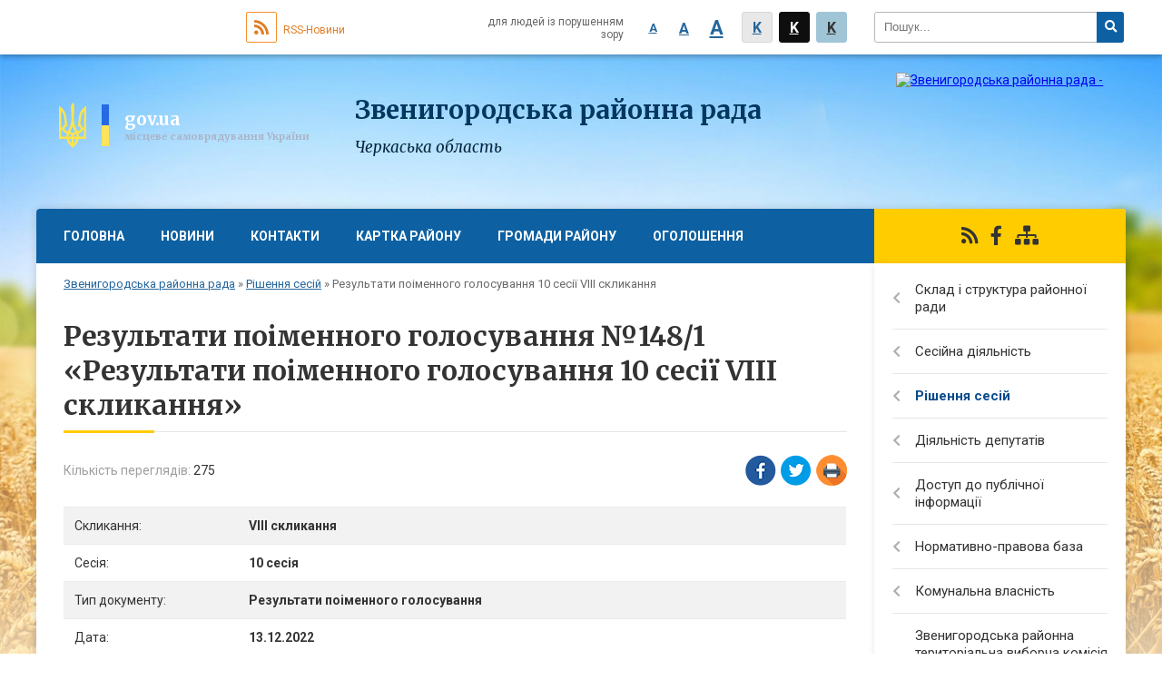

--- FILE ---
content_type: text/html; charset=UTF-8
request_url: https://zvenrada.gov.ua/docs/27183/
body_size: 11302
content:
<!DOCTYPE html>
<html lang="ua">
<head>
	<!--[if IE]><meta http-equiv="X-UA-Compatible" content="IE=edge"><![endif]-->
	<meta charset="utf-8">
	<meta name="viewport" content="width=device-width, initial-scale=1">
	<!--[if IE]><script>
		document.createElement('header');
		document.createElement('nav');
		document.createElement('main');
		document.createElement('section');
		document.createElement('article');
		document.createElement('aside');
		document.createElement('footer');
		document.createElement('figure');
		document.createElement('figcaption');
	</script><![endif]-->
	<title>Результати поіменного голосування №148/1 &laquo;Результати поіменного голосування 10 сесії VІІІ скликання&raquo;</title>
	<meta name="description" content="Результати поіменного голосування №148/1 &amp;laquo;Результати поіменного голосування 10 сесії VІІІ скликання&amp;raquo; - Звенигородська районна рада, 10 сесія VIІI скликання">
	<meta name="keywords" content="Результати, поіменного, голосування, №148/1, &amp;laquo;Результати, поіменного, голосування, 10, сесії, VІІІ, скликання&amp;raquo; Звенигородська, районна, рада, 10, сесія, VIІI, скликання">

	
			<meta property="og:title" content="Результати поіменного голосування 10 сесії VІІІ скликання">
			<meta property="og:description" content="Результати поіменного голосування №148/1 &amp;laquo;Результати поіменного голосування 10 сесії VІІІ скликання&amp;raquo; - Звенигородська районна рада, 10 сесія VIІI скликання">
			<meta property="og:type" content="article">
	<meta property="og:url" content="https://zvenrada.gov.ua/docs/27183/">
	
	<link rel="apple-touch-icon" sizes="57x57" href="https://rayrada.org.ua/apple-icon-57x57.png">
	<link rel="apple-touch-icon" sizes="60x60" href="https://rayrada.org.ua/apple-icon-60x60.png">
	<link rel="apple-touch-icon" sizes="72x72" href="https://rayrada.org.ua/apple-icon-72x72.png">
	<link rel="apple-touch-icon" sizes="76x76" href="https://rayrada.org.ua/apple-icon-76x76.png">
	<link rel="apple-touch-icon" sizes="114x114" href="https://rayrada.org.ua/apple-icon-114x114.png">
	<link rel="apple-touch-icon" sizes="120x120" href="https://rayrada.org.ua/apple-icon-120x120.png">
	<link rel="apple-touch-icon" sizes="144x144" href="https://rayrada.org.ua/apple-icon-144x144.png">
	<link rel="apple-touch-icon" sizes="152x152" href="https://rayrada.org.ua/apple-icon-152x152.png">
	<link rel="apple-touch-icon" sizes="180x180" href="https://rayrada.org.ua/apple-icon-180x180.png">
	<link rel="icon" type="image/png" sizes="192x192"  href="https://rayrada.org.ua/android-icon-192x192.png">
	<link rel="icon" type="image/png" sizes="32x32" href="https://rayrada.org.ua/favicon-32x32.png">
	<link rel="icon" type="image/png" sizes="96x96" href="https://rayrada.org.ua/favicon-96x96.png">
	<link rel="icon" type="image/png" sizes="16x16" href="https://rayrada.org.ua/favicon-16x16.png">
	<link rel="manifest" href="https://rayrada.org.ua/manifest.json">
	<meta name="msapplication-TileColor" content="#ffffff">
	<meta name="msapplication-TileImage" content="https://rayrada.org.ua/ms-icon-144x144.png">
	<meta name="theme-color" content="#ffffff">

	
		<meta name="robots" content="">
	
	<link href="https://fonts.googleapis.com/css?family=Merriweather:400i,700|Roboto:400,400i,700,700i&amp;subset=cyrillic-ext" rel="stylesheet">
	<link rel="stylesheet" href="https://rayrada.org.ua/themes/nature/css/styles_vip.css?ver=2.21">
	<link rel="stylesheet" href="https://rayrada.org.ua/themes/nature/css/859/theme_vip.css?v=1768621793">
	<!--[if lt IE 9]>
	<script src="https://oss.maxcdn.com/html5shiv/3.7.2/html5shiv.min.js"></script>
	<script src="https://oss.maxcdn.com/respond/1.4.2/respond.min.js"></script>
	<![endif]-->
	<!--[if gte IE 9]>
	<style type="text/css">
		.gradient { filter: none; }
	</style>
	<![endif]-->

</head>
<body class=" right">


		<div id="all_screen">

						<section class="search_menu">
				<div class="wrap">
					<div class="row">
						<div class="grid-25 fl">
							<form action="https://zvenrada.gov.ua/search/" class="search">
								<input type="text" name="q" value="" placeholder="Пошук..." required>
								<button type="submit" name="search" value="y"><i class="fa fa-search"></i></button>
							</form>
							<a id="alt_version_eye" href="//alt.zvenrada.gov.ua/"><i class="far fa-eye"></i></a>
						</div>
						<div class="grid-75">
							<div class="row">
								<div class="grid-25" style="padding-top: 13px;">
									<div id="google_translate_element"></div>
								</div>
								<div class="grid-25" style="padding-top: 13px;">
									<a href="https://rayrada.org.ua/rss/859/" class="rss"><span><i class="fa fa-rss"></i></span> RSS-Новини</a>
								</div>
								<div class="grid-50 alt_version_block">

									<div class="alt_version">
										<div class="control_button">
											<a href="//alt.zvenrada.gov.ua/?view=text-small" class="text-small" rel="nofollow">A</a>
											<a href="//alt.zvenrada.gov.ua/?view=text-medium" class="text-medium" rel="nofollow">A</a>
											<a href="//alt.zvenrada.gov.ua/?view=text-large" class="text-large" rel="nofollow">A</a>
											<a href="//alt.zvenrada.gov.ua/?view=text-color-normal" class="text-color-normal" rel="nofollow">K</a>
											<a href="//alt.zvenrada.gov.ua/?view=text-color-inverse" class="text-color-inverse" rel="nofollow">K</a>
											<a href="//alt.zvenrada.gov.ua/?view=text-color-colored" class="text-color-colored" rel="nofollow">K</a>
										</div>
										<div class="for_people">
											для людей із порушенням зору
										</div>
										<div class="clearfix"></div>
									</div>

								</div>
								<div class="clearfix"></div>
							</div>
						</div>
						<div class="clearfix"></div>
					</div>
				</div>
			</section>
			
			<header>
				<div class="wrap">
					<div class="row">

						<div class="grid-75 title fr">
							<div class="gov_logo">
								<img class="svg" src="https://rayrada.org.ua/themes/nature/img/gerb.svg">
								<span class="devider"></span>
								<span class="gov_title">
									<b>gov.ua</b>
									<small>місцеве самоврядування України</small>
								</span>
							</div>
							<div class="slogans">
								<div class="slogan_1">Звенигородська районна рада</div>
								<div class="slogan_2">Черкаська область</div>
							</div>
						</div>
						<div class="grid-25 logo fl">
							<a href="https://zvenrada.gov.ua/" id="logo">
								<img src="https://rada.info/upload/users_files/25583623/gerb/iC_zAACAEaAA_CAzI_222_1.png" alt="Звенигородська районна рада - ">
							</a>
						</div>
						<div class="clearfix"></div>

					</div>
				</div>
			</header>

			<div class="wrap">
				<section class="middle_block">

					<div class="row">
						<div class="grid-75 fr">
							<nav class="main_menu">
								<ul>
																		<li>
										<a href="https://zvenrada.gov.ua/main/">Головна</a>
																			</li>
																		<li>
										<a href="https://zvenrada.gov.ua/news/">Новини</a>
																			</li>
																		<li>
										<a href="https://zvenrada.gov.ua/feedback/">Контакти</a>
																			</li>
																		<li>
										<a href="https://zvenrada.gov.ua/structure/">Картка району</a>
																			</li>
																		<li>
										<a href="https://zvenrada.gov.ua/sklad-raionu-12-13-26-19-04-2021/">Громади району</a>
																				<ul>
																						<li>
												<a href="https://zvenrada.gov.ua/buzhanska-tg-12-30-30-19-04-2021/">Бужанська сільська</a>
																							</li>
																						<li>
												<a href="https://zvenrada.gov.ua/vatutinska-tg-12-40-09-19-04-2021/">Ватутінська міська</a>
																							</li>
																						<li>
												<a href="https://zvenrada.gov.ua/vynogradska-tg-12-52-48-19-04-2021/">Виноградська сільська</a>
																							</li>
																						<li>
												<a href="https://zvenrada.gov.ua/vilshanska-tg-14-10-46-19-04-2021/">Вільшанська селищна</a>
																							</li>
																						<li>
												<a href="https://zvenrada.gov.ua/vodyanycka-tg-14-38-31-19-04-2021/">Водяницька сільська</a>
																							</li>
																						<li>
												<a href="https://zvenrada.gov.ua/yerkivska-tg-14-55-52-19-04-2021/">Єрківська селищна</a>
																							</li>
																						<li>
												<a href="https://zvenrada.gov.ua/zvenygorodska-tg-14-59-08-19-04-2021/">Звенигородська міська</a>
																							</li>
																						<li>
												<a href="https://zvenrada.gov.ua/katerynopilska-selyschna-tg-15-03-29-19-04-2021/">Катеринопільська селищна</a>
																							</li>
																						<li>
												<a href="https://zvenrada.gov.ua/lypyanska-silska-tg-15-04-17-19-04-2021/">Лип'янська сільська</a>
																							</li>
																						<li>
												<a href="https://zvenrada.gov.ua/lysyanska-selyschna-tg-15-04-49-19-04-2021/">Лисянська селищна</a>
																							</li>
																						<li>
												<a href="https://zvenrada.gov.ua/matusivska-silska-tg-15-05-20-19-04-2021/">Матусівська сільська</a>
																							</li>
																						<li>
												<a href="https://zvenrada.gov.ua/mokrokalygirska-silska-tg-15-06-05-19-04-2021/">Мокрокалигірська сільська</a>
																							</li>
																						<li>
												<a href="https://zvenrada.gov.ua/selyschenska-silska-tg-15-06-46-19-04-2021/">Селищенська сільська</a>
																							</li>
																						<li>
												<a href="https://zvenrada.gov.ua/steblivska-selyschna-tg-15-07-16-19-04-2021/">Стеблівська селищна</a>
																							</li>
																						<li>
												<a href="https://zvenrada.gov.ua/talnivska-miska-tg-15-07-45-19-04-2021/">Тальнівська міська</a>
																							</li>
																						<li>
												<a href="https://zvenrada.gov.ua/shevchenkivska-silska-tg-15-08-15-19-04-2021/">Шевченківська сільська</a>
																							</li>
																						<li>
												<a href="https://zvenrada.gov.ua/shpolyanska-miska-tg-15-08-36-19-04-2021/">Шполянська міська</a>
																							</li>
																																</ul>
																			</li>
																		<li>
										<a href="https://zvenrada.gov.ua/more_news/">Оголошення</a>
																			</li>
																										</ul>

								<button class="menu-button" id="open-button"><i class="fas fa-bars"></i> Меню сайту</button>

							</nav>
							<div class="clearfix"></div>

														<section class="bread_crumbs">
								<div xmlns:v="http://rdf.data-vocabulary.org/#"><a href="https://zvenrada.gov.ua/">Звенигородська районна рада</a> &raquo; <a href="https://zvenrada.gov.ua/docs/">Рішення сесій</a>  &raquo; <span>Результати поіменного голосування 10 сесії VІІІ скликання</span></div>
							</section>
							
							<main>

																											<h1>Результати поіменного голосування №148/1 &laquo;Результати поіменного голосування 10 сесії VІІІ скликання&raquo;</h1>



<div class="row">
	<div class="grid-50 one_news_count">
		Кількість переглядів: <span>275</span>
	</div>
		<div class="grid-50 one_news_socials">
		<button class="social_share" data-type="fb"><img src="https://rayrada.org.ua/themes/nature/img/share/fb.png"></button>
		<button class="social_share" data-type="tw"><img src="https://rayrada.org.ua/themes/nature/img/share/tw.png"></button>
		<button class="print_btn" onclick="window.print();"><img src="https://rayrada.org.ua/themes/nature/img/share/print.png"></button>
	</div>
		<div class="clearfix"></div>
</div>


<div class="table_responsive one_doc_table">
	<table class="table table-hover table-striped">
		<tbody>
			<tr>
				<td>Скликання:</td>
				<td><strong>VIІI скликання</strong></td>
			</tr>
			<tr>
				<td>Сесія:</td>
				<td><strong>10 сесія</strong></td>
			</tr>
			<tr>
				<td>Тип документу:</td>
				<td><strong>Результати поіменного голосування</strong></td>
			</tr>
			<tr>
				<td>Дата:</td>
				<td><strong>13.12.2022</strong></td>
			</tr>
						<tr>
				<td>Номер документу:</td>
				<td><strong>148/1</strong></td>
			</tr>
			<tr>
				<td>Назва документу:</td>
				<td><strong>Результати поіменного голосування 10 сесії VІІІ скликання</strong></td>
			</tr>
			<tr>
				<td>Прикріплені файли:</td>
				<td>
					<ol class="file_ol">
												<li>
							<a href="https://rada.info/upload/users_files/25583623/docs/933bdfe750c4f807d3c7d3c7b2b27a4b.7z" target="_blank"><i class="far fa-file-archive"></i> Результати поіменного голосування 10 сесії VІІІ скликання (17.58 МБ)</a>
						</li>
											</ol>
				</td>
			</tr>
					</tbody>
	</table>
</div>



<div class="clearfix"></div>
<hr>
<p><a href="https://zvenrada.gov.ua/docs/" class="btn btn-yellow">&laquo; повернутися до всіх документів</a></p>
																	
							</main>
						</div>
						<div class="grid-25 fl">

							<div class="project_name">
								<a href="https://rayrada.org.ua/rss/859/" rel="nofollow" target="_blank" title="RSS-стрічка новин сайту"><i class="fas fa-rss"></i></a>
																								<a href="https://www.facebook.com/profile.php?id=100015884533649" rel="nofollow" target="_blank" title="Приєднуйтесь до нас у Facebook"><i class="fab fa-facebook-f"></i></a>																<a href="https://zvenrada.gov.ua/sitemap/" title="Мапа сайту"><i class="fas fa-sitemap"></i></a>
							</div>
														<aside class="left_sidebar">

																<nav class="sidebar_menu">
									<ul>
																				<li>
											<a href="https://zvenrada.gov.ua/sklad-i-struktura-rajonnoi-radi-09-52-31-13-05-2016/">Склад і структура районної ради</a>
																						<i class="fa fa-chevron-right"></i>
											<ul>
																								<li>
													<a href="https://zvenrada.gov.ua/golova-rajonnoi-radi-09-52-42-13-05-2016/">Голова районної ради</a>
																									</li>
																								<li>
													<a href="https://zvenrada.gov.ua/zastupnik-golovi-09-52-56-13-05-2016/">Заступник голови</a>
																									</li>
																								<li>
													<a href="https://zvenrada.gov.ua/postijni-komisii-09-53-26-13-05-2016/">Постійні комісії</a>
																									</li>
																																			</ul>
																					</li>
																				<li>
											<a href="https://zvenrada.gov.ua/sesijna-diyalnist-09-53-54-13-05-2016/">Сесійна діяльність</a>
																						<i class="fa fa-chevron-right"></i>
											<ul>
																								<li>
													<a href="https://zvenrada.gov.ua/protokoli-09-54-22-13-05-2016/">Результати голосування на сесії</a>
																										<i class="fa fa-chevron-right"></i>
													<ul>
																												<li><a href="https://zvenrada.gov.ua/poimenne-golosuvannya-19-chergova-sesiya-viii-sklykannya-14-13-42-24-12-2025/">Поіменне голосування 19 чергова сесія VIII скликання</a></li>
																												<li><a href="https://zvenrada.gov.ua/poimenne-golosuvannya-15-chergovoi-sesii-viii-sklykannya-15-23-39-26-06-2024/">Поіменне голосування 15 чергової сесії VIII скликання</a></li>
																																									</ul>
																									</li>
																								<li>
													<a href="https://zvenrada.gov.ua/materiali-do-chergovoi-sesii-rajonnoi-radi-09-54-32-13-05-2016/">Проєкти рішень до сесії районної ради</a>
																										<i class="fa fa-chevron-right"></i>
													<ul>
																												<li><a href="https://zvenrada.gov.ua/proyekty-rishen-do-5-sesii-viii-sklykannya-09-05-11-14-04-2021/">Проєкти рішень до 5 чергової сесії VІІІ скликання</a></li>
																												<li><a href="https://zvenrada.gov.ua/proyekty-rishen-do-12-chergovoi-sesii-viii-sklykannya-13-54-19-16-06-2023/">Проєкти рішень до 12 чергової сесії VІІІ скликання</a></li>
																												<li><a href="https://zvenrada.gov.ua/proyekty-rishen-do-9-chergovoi-sesii-viii-sklykannya-09-04-10-20-09-2022/">Проєкти рішень до 9 чергової сесії VIII скликання</a></li>
																												<li><a href="https://zvenrada.gov.ua/proyekty-rishen-do-1-chergovoi-sesii-viii-sklykannya-12-55-22-26-09-2022/">Проєкти рішень до 1 чергової сесії VІІІ скликання</a></li>
																												<li><a href="https://zvenrada.gov.ua/proyekty-rishen-do-2-pozachergovoi-sesii-viii-sklykannya-13-53-51-26-09-2022/">Проєкти рішень до 2 позачергової сесії VІІІ скликання</a></li>
																												<li><a href="https://zvenrada.gov.ua/chotyrnadcyata-chergova-sesiya-viii-sklykannya-13-17-48-08-12-2023/">Проєкти рішень до 14 чергової сесії VIII скликання</a></li>
																												<li><a href="https://zvenrada.gov.ua/proyekt-rishennya-16-pozachergovoi-sesii-10-17-43-30-10-2024/">Проєкт рішення 16 позачергової сесії</a></li>
																												<li><a href="https://zvenrada.gov.ua/proyekty-rishen-do-7-chergovoi-sesii-viii-sklykannya-08-34-00-03-11-2021/">Проєкти рішень до 7 чергової сесії VІІІ скликання</a></li>
																												<li><a href="https://zvenrada.gov.ua/proekty-rishen-do-10-chergovoi-sesii-viii-sklykannya-13-01-53-02-12-2022/">Проекти рішень до 10 чергової сесії VІІІ скликання</a></li>
																												<li><a href="https://zvenrada.gov.ua/proyekty-rishen-do-6-pozachergovoi-sesii-viii-sklykannya-09-25-20-23-07-2021/">Проєкти рішень до 6 чергової сесії VІІІ скликання</a></li>
																												<li><a href="https://zvenrada.gov.ua/proyekty-rishen-13-chergovoi-sesii-viii-sklykannya-20-15-52-08-09-2023/">Проєкти рішень 13 чергової сесії VIII скликання</a></li>
																												<li><a href="https://zvenrada.gov.ua/proyekty-rishen-18-chergovoi-sesii-13-50-51-16-05-2025/">Проєкти рішень 18 чергової сесії</a></li>
																												<li><a href="https://zvenrada.gov.ua/proekty-rishen-17-chergovoi-sesii-raionnoi-rady-viii-sklykannya-18-44-38-03-12-2024/">Проекти рішень 17 чергової сесії районної ради VIII скликання</a></li>
																												<li><a href="https://zvenrada.gov.ua/proyekty-rishen-do-8-chergovoi-sesii-raionnoi-rady-09-41-28-21-01-2022/">Проєкти рішень до 8 чергової сесії VІІІ скликання</a></li>
																												<li><a href="https://zvenrada.gov.ua/proyekty-rishen-do-11-chergovoi-sesii-viii-sklykannya-12-02-00-13-03-2023/">Проєкти рішень до 11 чергової сесії VІІІ скликання</a></li>
																												<li><a href="https://zvenrada.gov.ua/19-chergova-sesiya-19-16-41-10-12-2025/">Проєкти рішень до 19 чергової сесії</a></li>
																												<li><a href="https://zvenrada.gov.ua/proyekty-rishen-do-15-chergovoi-sesii-viii-sklykannya-13-12-03-13-06-2024/">Проєкти рішень до 15 чергової сесії VIII скликання</a></li>
																																									</ul>
																									</li>
																								<li>
													<a href="https://zvenrada.gov.ua/chergova-19-sesiya-viii-sklykannya-18-18-10-10-12-2025/">Чергова 19 сесія VIII скликання</a>
																									</li>
																																			</ul>
																					</li>
																				<li class="active">
											<a href="https://zvenrada.gov.ua/docs/">Рішення сесій</a>
																						<i class="fa fa-chevron-right"></i>
											<ul>
																								<li>
													<a href="https://zvenrada.gov.ua/pro-rezultaty-poimennogo-golosuvannya-13-chergovoi-sesii-raionnoi-rady-13-08-39-19-09-2023/">Про результати поіменного голосування 13 чергової сесії районної ради</a>
																									</li>
																								<li>
													<a href="https://zvenrada.gov.ua/rishennya-sesii-15-12-54-27-05-2025/">Рішення сесії</a>
																									</li>
																								<li>
													<a href="https://zvenrada.gov.ua/chergova-18-sesiya-viii-sklykannya-19-03-48-27-05-2025/">Чергова 18 сесія VIII скликання</a>
																									</li>
																								<li>
													<a href="https://zvenrada.gov.ua/rishennya-19-chergovoi-sesii-viii-sklykannya-13-51-23-24-12-2025/">19 чергова сесія VIII скликання</a>
																									</li>
																								<li>
													<a href="https://zvenrada.gov.ua/poimenne-golosuvannya-15-chergovoi-sesii-viii-sklykannya-15-19-10-26-06-2024/">Поіменне голосування 15 чергової сесії VIII скликання</a>
																									</li>
																																			</ul>
																					</li>
																				<li>
											<a href="https://zvenrada.gov.ua/tribuna-deputata-09-55-15-13-05-2016/">Діяльність депутатів</a>
																						<i class="fa fa-chevron-right"></i>
											<ul>
																								<li>
													<a href="https://zvenrada.gov.ua/zvity-deputativ-09-18-26-20-12-2021/">Звіти депутатів</a>
																										<i class="fa fa-chevron-right"></i>
													<ul>
																												<li><a href="https://zvenrada.gov.ua/petrov-oye-12-28-16-20-12-2021/">Петров Олександр</a></li>
																												<li><a href="https://zvenrada.gov.ua/trohymenko-nataliya-01-55-09-01-01-2022/">Трохименко Наталія</a></li>
																												<li><a href="https://zvenrada.gov.ua/karpenko-alona-10-58-00-28-01-2022/">Карпенко Альона</a></li>
																												<li><a href="https://zvenrada.gov.ua/sorochenko-gennadii-13-16-54-29-01-2022/">Сороченко Геннадій</a></li>
																																									</ul>
																									</li>
																																			</ul>
																					</li>
																				<li>
											<a href="https://zvenrada.gov.ua/dostup-do-publichnoi-informacii-09-55-24-13-05-2016/">Доступ до публічної інформації</a>
																						<i class="fa fa-chevron-right"></i>
											<ul>
																								<li>
													<a href="https://zvenrada.gov.ua/publichna-informaciya-15-25-11-09-06-2016/">Публічна інформація</a>
																									</li>
																																			</ul>
																					</li>
																				<li>
											<a href="https://zvenrada.gov.ua/normativnopravova-baza-09-56-27-13-05-2016/">Нормативно-правова база</a>
																						<i class="fa fa-chevron-right"></i>
											<ul>
																								<li>
													<a href="https://zvenrada.gov.ua/pasporty-byudzhetnyh-program-08-09-38-15-04-2021/">Паспорти бюджетних програм</a>
																									</li>
																																			</ul>
																					</li>
																				<li>
											<a href="https://zvenrada.gov.ua/komunalna-vlasnist-09-55-49-13-05-2016/">Комунальна власність</a>
																						<i class="fa fa-chevron-right"></i>
											<ul>
																								<li>
													<a href="https://zvenrada.gov.ua/perelik-obektiv-rajonnoi-komunalnoi-vlasnosti-15-35-30-06-02-2017/">Перелік обєктів районної комунальної власності</a>
																									</li>
																								<li>
													<a href="https://zvenrada.gov.ua/pereliki-pershogo-ta-drugogo-tipiv-ob’ektiv-yaki-nalezhat-do-spilnoi-vlasnosti-teritorialnih-gromad-sil-mista-zvenigorodskogo-rajonu-12-17-15-06-10-20/">Переліки Першого та Другого типів об’єктів, які належать до спільної власності територіальних громад сіл, міста Звенигородського району</a>
																									</li>
																								<li>
													<a href="https://zvenrada.gov.ua/perelik-obektiv-rajonnoi-komunalnoi-vlasnosti-peredanih-v-orendu-09-06-55-15-07-2019/">Перелік об`єктів районної комунальної власності, переданих в оренду</a>
																									</li>
																																			</ul>
																					</li>
																				<li>
											<a href="https://zvenrada.gov.ua/zvenigorodska-rajonna-teritorialna-viborcha-komisiya-09-22-08-01-10-2020/">Звенигородська районна територіальна виборча комісія</a>
																					</li>
																				<li>
											<a href="https://zvenrada.gov.ua/nash-kraj-09-55-58-13-05-2016/">Історія Звенигородщини</a>
																						<i class="fa fa-chevron-right"></i>
											<ul>
																								<li>
													<a href="https://zvenrada.gov.ua/istoriya-zvenigorodschini-11-18-12-10-06-2016/">Символіка району</a>
																									</li>
																								<li>
													<a href="https://zvenrada.gov.ua/istoriya-krayu-16-26-17-14-04-2021/">Історія краю</a>
																									</li>
																																			</ul>
																					</li>
																				<li>
											<a href="https://zvenrada.gov.ua/photo/">Фото воєнного часу</a>
																					</li>
																				<li>
											<a href="https://zvenrada.gov.ua/zapobigannya-korupcii-08-35-22-27-10-2021/">Запобігання корупції</a>
																						<i class="fa fa-chevron-right"></i>
											<ul>
																								<li>
													<a href="https://zvenrada.gov.ua/normatyvnopravovi-akty-z-pytan-zapobigannya-i-protydii-korupcii-08-36-02-27-10-2021/">Нормативно-правові акти з питань запобігання і протидії корупції</a>
																									</li>
																								<li>
													<a href="https://zvenrada.gov.ua/deklaruvannya-08-37-29-27-10-2021/">Декларування</a>
																									</li>
																								<li>
													<a href="https://zvenrada.gov.ua/povidomyty-pro-korupciyu-08-38-40-27-10-2021/">Повідомити про корупцію</a>
																									</li>
																								<li>
													<a href="https://zvenrada.gov.ua/ogoloshennya-08-38-55-27-10-2021/">Оголошення</a>
																									</li>
																																			</ul>
																					</li>
																				<li>
											<a href="https://zvenrada.gov.ua/regulyatorna-diyalnist-15-07-16-17-09-2021/">Регуляторна діяльність</a>
																						<i class="fa fa-chevron-right"></i>
											<ul>
																								<li>
													<a href="https://zvenrada.gov.ua/planuvannya-diyalnosti-10-47-39-24-09-2021/">Планування діяльності</a>
																									</li>
																								<li>
													<a href="https://zvenrada.gov.ua/diyuchi-regulyatorni-akty-10-49-02-24-09-2021/">Діючі регуляторні акти</a>
																									</li>
																								<li>
													<a href="https://zvenrada.gov.ua/vidstezhennya-rezultatyvnosti-regulyatornyh-aktiv-10-49-49-24-09-2021/">Відстеження результативності регуляторних актів</a>
																									</li>
																								<li>
													<a href="https://zvenrada.gov.ua/informaciya-pro-zdiisnennya-regulyatornoi-diyalnosti-10-50-30-24-09-2021/">Інформація про здійснення регуляторної діяльності</a>
																									</li>
																								<li>
													<a href="https://zvenrada.gov.ua/vidpovidalna-osoba-za-zdiisnennya-regulyatornoi-diyalnosti-10-52-26-24-09-2021/">Відповідальна особа за здійснення регуляторної діяльності</a>
																									</li>
																								<li>
													<a href="https://zvenrada.gov.ua/normatyvnopravova-baza-15-07-46-17-09-2021/">Нормативно-правова база</a>
																									</li>
																								<li>
													<a href="https://zvenrada.gov.ua/regulyatorna-diyalnist-raionnyh-derzhavnyh-administracii-ta-terytorialnyh-gromad-cherkaskoi-oblasti-15-10-14-17-09-2021/">Регуляторна діяльність районної державної адміністрації та територіальних громад Звенигородського району</a>
																									</li>
																								<li>
													<a href="https://zvenrada.gov.ua/oprylyudnennya-proektiv-regulyatornyh-aktiv-ta-analizu-regulyatornogo-vplyvu-15-47-34-17-09-2021/">Оприлюднення проєктів регуляторних актів та аналізу регуляторного впливу</a>
																									</li>
																																			</ul>
																					</li>
																													</ul>
								</nav>

								
																	<div class="petition_block">

	<div class="petition_title">Електронні петиції</div>

			<div class="none_petition">Немає петицій, за які можна голосувати</div>
		
					<p><a href="#auth_petition" class="open-popup add_petition btn btn-yellow btn-small btn-block"><i class="fas fa-plus-circle"></i> Створити петицію</a></p>
			
</div>
								
																	<div class="appeals_block">

	
		
				<div class="alert alert-info">
			<a href="#auth_person" class="alert-link open-popup"><i class="fas fa-unlock-alt"></i> Кабінет посадової особи</a>
		</div>
		
	
</div>
								
								
																<div id="banner_block">

									<p style="text-align:center"><a rel="nofollow" href="https://www.facebook.com/profile.php?id=100015884533649" rel="nofollow" target="_blank"><img alt="" src="https://rada.info/upload/users_files/25583623/a2cfe12d57203359f2d9bb6062ce42b7.png" style="height:123px; width:262px" /></a></p>

<p style="text-align:center"><a rel="nofollow" href="http://www.president.gov.ua/" rel="nofollow"><img alt="ПРЕЗИДЕНТ УКРАЇНИ" src="https://gromada.info/upload/images/banner_prezident_262.png" style="height:63px; margin-bottom:2px; width:262px" /></a></p>

<p style="text-align:center"><a rel="nofollow" href="https://www.kmu.gov.ua/ua/uryadova-garyacha-liniya-1545" rel="nofollow" target="_blank"><img alt="" src="https://rada.info/upload/users_files/25583623/57b8a95d98d1263b8ecfb987189d098e.jpg" style="height:114px; width:262px" /></a></p>

<p style="text-align:center"><a rel="nofollow" href="http://www.mil.gov.ua/" rel="nofollow" target="_blank"><img alt="" src="https://rada.info/upload/users_files/25583623/6dc9a5d2aefa248241b690478f5eb2e7.jpg" style="height:393px; width:262px" /></a></p>

<p style="text-align:center">&nbsp;</p>

<p style="text-align:center">&nbsp;</p>
									<div class="clearfix"></div>

									<div id="SinoptikInformer" style="width:247px;" class="SinoptikInformer type1"><div class="siHeader"><div class="siLh"><div class="siMh"><a onmousedown="siClickCount();" class="siLogo" rel="nofollow" rel="nofollow" rel="nofollow" rel="nofollow" rel="nofollow" rel="nofollow" rel="nofollow" rel="nofollow" rel="nofollow" rel="nofollow" rel="nofollow" rel="nofollow" rel="nofollow" rel="nofollow" rel="nofollow" rel="nofollow" href="https://ua.sinoptik.ua/" target="_blank" rel="nofollow" title="Погода"> </a>Погода <span id="siHeader"></span></div></div></div><div class="siBody"><a onmousedown="siClickCount();" rel="nofollow" rel="nofollow" rel="nofollow" rel="nofollow" rel="nofollow" rel="nofollow" rel="nofollow" rel="nofollow" rel="nofollow" rel="nofollow" rel="nofollow" rel="nofollow" rel="nofollow" rel="nofollow" rel="nofollow" rel="nofollow" href="https://ua.sinoptik.ua/погода-звенигородка-303009051" title="Погода у Звенигородці" target="_blank"><div class="siCity"><div class="siCityName"><span>Звенигородка</span></div><div id="siCont0" class="siBodyContent"><div class="siLeft"><div class="siTerm"></div><div class="siT" id="siT0"></div><div id="weatherIco0"></div></div><div class="siInf"><p>вологість: <span id="vl0"></span></p><p>тиск: <span id="dav0"></span></p><p>вітер: <span id="wind0"></span></p></div></div></div></a><div class="siLinks">Погода на 10 днів від <a rel="nofollow" rel="nofollow" rel="nofollow" rel="nofollow" rel="nofollow" rel="nofollow" rel="nofollow" rel="nofollow" rel="nofollow" rel="nofollow" rel="nofollow" rel="nofollow" rel="nofollow" rel="nofollow" rel="nofollow" rel="nofollow" href="https://ua.sinoptik.ua/погода-звенигородка-303009051/10-днів" title="Погода на 10 днів" target="_blank" onmousedown="siClickCount();">sinoptik.ua</a></div></div><div class="siFooter"><div class="siLf"><div class="siMf"></div></div></div></div><script type="text/javascript" charset="UTF-8" src="//sinoptik.ua/informers_js.php?title=4&wind=3&cities=303009051&lang=ua"></script>
<hr>
<!--Openstat-->
<span id="openstat2381310"></span>
<script type="text/javascript">
var openstat = { counter: 2381310, image: 87, color: "ff9822", next: openstat };
(function(d, t, p) {
var j = d.createElement(t); j.async = true; j.type = "text/javascript";
j.src = ("https:" == p ? "https:" : "http:") + "//openstat.net/cnt.js";
var s = d.getElementsByTagName(t)[0]; s.parentNode.insertBefore(j, s);
})(document, "script", document.location.protocol);
</script>
<!--/Openstat-->
									<div class="clearfix"></div>

								</div>
								
							</aside>
						</div>
						<div class="clearfix"></div>
					</div>

					
				</section>

			</div>

			<section class="footer_block">
				<div class="mountains">
				<div class="wrap">
					<div class="other_projects">
						<a href="https://rayrada.org.ua/" target="_blank" rel="nofollow"><img src="https://rada.info/upload/footer_banner/b_rayrada_new.png" alt="Веб-сайти для районних рад України - RAYRADA.ORG.UA"></a>
						<a href="https://gromada.org.ua/" target="_blank" rel="nofollow"><img src="https://rada.info/upload/footer_banner/b_gromada_new.png" alt="Веб-сайти для громад України - GROMADA.ORG.UA"></a>
						<a href="https://rda.org.ua/" target="_blank" rel="nofollow"><img src="https://rada.info/upload/footer_banner/b_rda_new.png" alt="Веб-сайти для районних державних адміністрацій України - RDA.ORG.UA"></a>
						<a href="https://osv.org.ua/" target="_blank" rel="nofollow"><img src="https://rada.info/upload/footer_banner/b_osvita_new.png?v=1" alt="Веб-сайти для відділів освіти та освітніх закладів - OSV.ORG.UA"></a>
						<a href="https://gromada.online/" target="_blank" rel="nofollow"><img src="https://rada.info/upload/footer_banner/b_other_new.png" alt="Розробка офіційних сайтів державним організаціям"></a>
					</div>
					<div class="under_footer">
						Звенигородська районна рада - 2016-2026 &copy; Весь контент доступний за ліцензією <a href="https://creativecommons.org/licenses/by/4.0/deed.uk" target="_blank" rel="nofollow">Creative Commons Attribution 4.0 International License</a>, якщо не зазначено інше.
					</div>
				</div>
				</div>
			</section>

			<footer>
				<div class="wrap">
					<div class="row">
						<div class="grid-25 socials">
							<a href="https://rayrada.org.ua/rss/859/" rel="nofollow" target="_blank"><i class="fas fa-rss"></i></a>
							<i class="fab fa-twitter"></i>							<i class="fab fa-instagram"></i>							<a href="https://www.facebook.com/profile.php?id=100015884533649" rel="nofollow" target="_blank"><i class="fab fa-facebook-f"></i></a>							<i class="fab fa-youtube"></i>						</div>
						<div class="grid-25 admin_auth_block">
														<a href="#auth_block" class="open-popup"><i class="fa fa-lock"></i> Вхід для <u>адміністратора</u></a>
													</div>
						<div class="grid-25">
							<div class="school_ban">
								<div class="row">
									<div class="grid-50" style="text-align: right;"><a href="https://rayrada.org.ua/" target="_blank" rel="nofollow"><img src="//rayrada.org.ua/gromada_orgua_88x31.png" alt="Rayrada.org.ua - веб сайти районних рад України"></a></div>
									<div class="grid-50 last"><a href="#get_gromada_ban" class="open-popup get_gromada_ban">Показати код для<br><u>вставки на сайт</u></a></div>
									<div class="clearfix"></div>
								</div>
							</div>
						</div>
						<div class="grid-25 developers">
							Розробка порталу: <br>
							<a href="https://vlada.ua/propozytsiyi/propozitsiya-rayrada/" target="_blank">&laquo;Vlada.ua&raquo;&trade;</a>
						</div>
						<div class="clearfix"></div>
					</div>
				</div>
			</footer>

		</div>


<script type="text/javascript" src="https://rayrada.org.ua/themes/nature/js/jquery-3.1.0.min.js"></script>
<script type="text/javascript" src="https://rayrada.org.ua/themes/nature/js/jquery-migrate-3.0.0.min.js"></script>
<script type="text/javascript" src="https://rayrada.org.ua/themes/nature/js/icheck.min.js"></script>
<script type="text/javascript" src="https://rayrada.org.ua/themes/nature/js/superfish.min.js"></script>



<script type="text/javascript" src="https://rayrada.org.ua/themes/nature/js/functions.js?v=2.3"></script>
<script type="text/javascript" src="https://rayrada.org.ua/themes/nature/js/hoverIntent.js"></script>
<script type="text/javascript" src="https://rayrada.org.ua/themes/nature/js/jquery.magnific-popup.min.js"></script>
<script type="text/javascript" src="https://rayrada.org.ua/themes/nature/js/jquery.mask.min.js"></script>

<script type="text/javascript" src="https://rayrada.org.ua/themes/nature/js/moment.min.js"></script>
<script type="text/javascript" src="https://rayrada.org.ua/themes/nature/js/daterangepicker.min.js"></script>
<link rel="stylesheet" type="text/css" href="https://rayrada.org.ua/themes/nature/css/daterangepicker.css">
<script type="text/javascript">
	$(document).ready(function(){
		moment.locale('uk');
		$('#filter_from_date').daterangepicker({
			locale: {
				format: 'DD.MM.YYYY',
				separator: " - ",
				applyLabel: "Застосувати",
				cancelLabel: "Скасувати",
				fromLabel: "Із",
				toLabel: "до",
				customRangeLabel: "Задати інтервал",
				weekLabel: "Тижні",
				daysOfWeek: [
					"Нд",
					"Пн",
					"Вт",
					"Ср",
					"Чт",
					"Пт",
					"Сб"
				],
				"monthNames": [
					"Січень",
					"Лютий",
					"Березень",
					"Квітень",
					"Травень",
					"Червень",
					"Липень",
					"Серпень",
					"Вересень",
					"Жовтень",
					"Листопад",
					"Грудень"
				],
				"firstDay": 1
			},
			autoUpdateInput: false
		});

		$('#filter_from_date').on('apply.daterangepicker', function(ev, picker) {
			$(this).val(picker.startDate.format('DD.MM.YYYY') + ' - ' + picker.endDate.format('DD.MM.YYYY'));
		});

		$('#filter_from_date').on('cancel.daterangepicker', function(ev, picker) {
			$(this).val('');
		});
	});
</script>

<script type="text/javascript" src="//translate.google.com/translate_a/element.js?cb=googleTranslateElementInit"></script>
<script type="text/javascript">
	function googleTranslateElementInit() {
		new google.translate.TranslateElement({
			pageLanguage: 'uk',
			includedLanguages: 'de,en,es,fr,pl',
			layout: google.translate.TranslateElement.InlineLayout.SIMPLE,
			gaTrack: true,
			gaId: 'UA-71656986-1'
		}, 'google_translate_element');
	}
</script>

<script>
  (function(i,s,o,g,r,a,m){i["GoogleAnalyticsObject"]=r;i[r]=i[r]||function(){
  (i[r].q=i[r].q||[]).push(arguments)},i[r].l=1*new Date();a=s.createElement(o),
  m=s.getElementsByTagName(o)[0];a.async=1;a.src=g;m.parentNode.insertBefore(a,m)
  })(window,document,"script","//www.google-analytics.com/analytics.js","ga");

  ga("create", "UA-71683116-1", "auto");
  ga("send", "pageview");

</script>



<div style="display: none;">
				<div id="get_gromada_ban" class="dialog-popup s">
    <h4>Код для вставки на сайт</h4>
    <div class="form-group">
        <img src="//rayrada.org.ua/gromada_orgua_88x31.png">
    </div>
    <div class="form-group">
        <textarea id="informer_area" class="form-control"><a href="https://rayrada.org.ua/" target="_blank"><img src="https://rayrada.org.ua/gromada_orgua_88x31.png" alt="Rayrada.org.ua - веб сайти районих рад України" /></a></textarea>
    </div>
</div>
		<div id="auth_block" class="dialog-popup s">

    <h4>Вхід для адміністратора</h4>
    <form action="//rayrada.org.ua/n/actions/" method="post">

		
        
        <div class="form-group">
            <label class="control-label" for="login">Логін: <span>*</span></label>
            <input type="text" class="form-control" name="login" id="login" value="" required>
        </div>
        <div class="form-group">
            <label class="control-label" for="password">Пароль: <span>*</span></label>
            <input type="password" class="form-control" name="password" id="password" value="" required>
        </div>
		
        <div class="form-group">
			
            <input type="hidden" name="object_id" value="859">
			<input type="hidden" name="back_url" value="https://zvenrada.gov.ua/docs/27183/">
			
            <button type="submit" class="btn btn-yellow" name="pAction" value="login_as_admin_temp">Авторизуватись</button>
        </div>

    </form>

</div>


		
				
				<div id="email_voting" class="dialog-popup m">

	
    <h4>Онлайн-опитування: </h4>
	

    <form action="//rayrada.org.ua/n/actions/" method="post" enctype="multipart/form-data">

        <div class="alert alert-warning">
            <strong>Увага!</strong> З метою уникнення фальсифікацій Ви маєте підтвердити свій голос через E-Mail
        </div>

		
        <div class="form-group">
            <label class="control-label" for="voting_email">E-Mail: <span>*</span></label>
            <input type="email" class="form-control" name="email" id="voting_email" value="" required>
        </div>
		

        <div class="form-group">
			
            <input type="hidden" name="answer_id" id="voting_anser_id" value="">
            <input type="hidden" name="voting_id" value="">
			<input type="hidden" name="back_url" value="https://zvenrada.gov.ua/docs/27183/">
			
            <button type="submit" name="pAction" value="get_voting" class="btn btn-yellow">Підтвердити голос</button>  <a href="#" class="btn btn-grey close-popup">Скасувати</a>
        </div>

    </form>

</div>


		<div id="result_voting" class="dialog-popup m">

    <h4>Результати опитування</h4>

    <h3 id="voting_title"></h3>

    <canvas id="voting_diagram"></canvas>
    <div id="voting_results"></div>

    <div class="form-group">
        <a href="#voting" class="open-popup btn btn-yellow"><i class="far fa-list-alt"></i> Всі опитування</a>
    </div>

</div>		
														
				<div id="add_appeal" class="dialog-popup m">

    <h4>Форма подання електронного звернення</h4>

	
    	

    <form action="//rayrada.org.ua/n/actions/" method="post" enctype="multipart/form-data">

        <div class="alert alert-info">
            <div class="row">
                <div class="grid-30">
                    <img src="" id="add_appeal_photo">
                </div>
                <div class="grid-70">
                    <div id="add_appeal_title"></div>
                    <div id="add_appeal_posada"></div>
                    <div id="add_appeal_details"></div>
                </div>
                <div class="clearfix"></div>
            </div>
        </div>

		
        <div class="row">
            <div class="grid-100">
                <div class="form-group">
                    <label for="add_appeal_name" class="control-label">Ваше прізвище, ім'я та по-батькові: <span>*</span></label>
                    <input type="text" class="form-control" id="add_appeal_name" name="name" value="" required>
                </div>
            </div>
            <div class="grid-50">
                <div class="form-group">
                    <label for="add_appeal_email" class="control-label">Email: <span>*</span></label>
                    <input type="email" class="form-control" id="add_appeal_email" name="email" value="" required>
                </div>
            </div>
            <div class="grid-50">
                <div class="form-group">
                    <label for="add_appeal_phone" class="control-label">Контактний телефон:</label>
                    <input type="tel" class="form-control" id="add_appeal_phone" name="phone" value="">
                </div>
            </div>
            <div class="grid-100">
                <div class="form-group">
                    <label for="add_appeal_adress" class="control-label">Адреса проживання:</label>
                    <textarea class="form-control" id="add_appeal_adress" name="adress"></textarea>
                </div>
            </div>
            <div class="clearfix"></div>
        </div>

        <hr>

        <div class="row">
            <div class="grid-100">
                <div class="form-group">
                    <label for="add_appeal_text" class="control-label">Текст звернення: <span>*</span></label>
                    <textarea rows="7" class="form-control" id="add_appeal_text" name="text" required></textarea>
                </div>
            </div>
            <div class="grid-100">
                <div class="form-group">
                    <label>
                        <input type="checkbox" name="public" value="y">
                        Публічне звернення (відображатиметься на сайті)
                    </label>
                </div>
            </div>
            <div class="grid-100">
                <div class="form-group">
                    <label>
                        <input type="checkbox" name="confirmed" value="y" required>
                        надаю згоду на обробку персональних даних
                    </label>
                </div>
            </div>
            <div class="clearfix"></div>
        </div>
		

        <div class="form-group">
			
            <input type="hidden" name="deputat_id" id="add_appeal_id" value="">
			<input type="hidden" name="back_url" value="https://zvenrada.gov.ua/docs/27183/">
			
            <button type="submit" name="pAction" value="add_appeal_from_vip" class="btn btn-yellow">Подати звернення</button>
        </div>

    </form>

</div>


		
										<div id="auth_person" class="dialog-popup s">

    <h4>Авторизація в системі електронних звернень</h4>
    <form action="//rayrada.org.ua/n/actions/" method="post">

		
        
        <div class="form-group">
            <label class="control-label" for="person_login">Email посадової особи: <span>*</span></label>
            <input type="email" class="form-control" name="person_login" id="person_login" value="" autocomplete="off" required>
        </div>
        <div class="form-group">
            <label class="control-label" for="person_password">Пароль: <span>*</span> <small>(надає адміністратор сайту)</small></label>
            <input type="password" class="form-control" name="person_password" id="person_password" value="" autocomplete="off" required>
        </div>
		
        <div class="form-group">
			
            <input type="hidden" name="object_id" value="859">
			<input type="hidden" name="back_url" value="https://zvenrada.gov.ua/docs/27183/">
			
            <button type="submit" class="btn btn-yellow" name="pAction" value="login_as_person">Авторизуватись</button>
        </div>

    </form>

</div>


					
							<div id="auth_petition" class="dialog-popup s">

    <h4>Авторизація в системі електронних петицій</h4>
    <form action="//rayrada.org.ua/n/actions/" method="post">

	
        
        <div class="form-group">
            <label class="control-label" for="petition_login">Email: <span>*</span></label>
            <input type="email" class="form-control" name="petition_login" id="petition_login" value="" autocomplete="off" required>
        </div>
        <div class="form-group">
            <label class="control-label" for="petition_password">Пароль: <span>*</span></label>
            <input type="password" class="form-control" name="petition_password" id="petition_password" value="" autocomplete="off" required>
        </div>
	
        <div class="form-group">
            <input type="hidden" name="petition_id" value="">
			
            <input type="hidden" name="gromada_id" value="859">
			<input type="hidden" name="back_url" value="https://zvenrada.gov.ua/docs/27183/">
			
            <button type="submit" class="btn btn-yellow" name="pAction" value="login_as_petition">Авторизуватись</button>
        </div>
        <div class="form-group" style="text-align: center;">
			Забулись пароль? <a class="open-popup" href="#forgot_password">Система відновлення пароля</a>
		</div>
        <div class="form-group" style="text-align: center;">
			Ще не зареєстровані? <a class="open-popup" href="#reg_petition">Реєстрація</a>
		</div>

    </form>

</div>


			<div id="reg_petition" class="dialog-popup">

    <h4>Реєстрація в системі електронних петицій</h4>
    <form action="//rayrada.org.ua/n/actions/" method="post">

		
			
        <div class="row">
            <div class="grid-100">
                <div class="form-group">
					<label class="control-label" for="r_surname">Прізвище: <span>*</span></label>
                    <input type="text" class="form-control" name="registration_surname" id="r_surname" value="" required>
                </div>
            </div>
            <div class="grid-50">
                <div class="form-group">
					<label class="control-label" for="r_name">Ім'я: <span>*</span></label>
                    <input type="text" class="form-control" name="registration_name" id="r_name" value="" required>
                </div>
            </div>
            <div class="grid-50">
                <div class="form-group">
					<label class="control-label" for="r_lastname">По-батькові: <span>*</span></label>
                    <input type="text" class="form-control" name="registration_lastname" id="r_lastname" value="" required>
                </div>
            </div>
            <div class="clearfix"></div>
        </div>

		<hr>
		
		<div class="row">
            <div class="grid-50">
				<div class="form-group">
					<label class="control-label" for="r_email">Адреса E-mail: <span>*</span></label>
					<input type="email" class="form-control" name="registration_email" id="r_email" value="" required>
				</div>
								<p style="color: #856404; font-size: 12px; margin-top: -15px;">Буде надіслано електронний лист із підтвердженням</p>
							</div>
            <div class="grid-50">
				<div class="form-group">
					<label class="control-label" for="r_phone">Номер телефону: <span>*</span></label>
					<input type="tel" class="form-control phone_mask" name="registration_phone" id="r_phone" value="" placeholder="+38(0XX)XXX-XX-XX" required>
				</div>
								<p style="color: #856404; font-size: 12px; margin-top: -15px;">Потребує підтвердження через SMS</p>
							</div>
            <div class="clearfix"></div>
		</div>

		<hr>
		
		<div class="row">
            <div class="grid-50">
				<div class="form-group">
					<label class="control-label" for="r_password">Пароль: <span>*</span></label>
					<input type="password" class="form-control" name="registration_password" id="r_password" value="" placeholder="мінімум 6 символів" required>
				</div>
							</div>
            <div class="grid-50">
				<div class="form-group">
					<label class="control-label" for="r_password2">Повторіть пароль: <span>*</span></label>
					<input type="password" class="form-control" name="registration_password2" id="r_password2" value="" placeholder="Введіть пароль ще раз *" required>
				</div>
							</div>
            <div class="clearfix"></div>
		</div>

        <div class="form-group">
            <label>
                <input type="checkbox" name="confirm_confidential" value="y" required> - надаю згоду на обробку персональних даних
            </label>
        </div>
		

        <div class="form-group">
            <input type="hidden" name="petition_id" value="">
			
            <input type="hidden" name="gromada_id" value="859">
			<input type="hidden" name="back_url" value="https://zvenrada.gov.ua/docs/27183/">
			
			<button type="submit" name="pAction" value="reg_as_petition" class="btn btn-yellow">Зареєструватись</button>
		</div>
        <div class="form-group" style="text-align: center;">
			Вже зареєстровані? <a class="open-popup" href="#auth_petition">Увійти</a>
		</div>

    </form>

</div>


			<div id="forgot_password" class="dialog-popup s">

    <h4>Відновлення забутого пароля</h4>
    <form action="//rayrada.org.ua/n/actions/" method="post">

	
        
        <div class="form-group">
            <input type="email" class="form-control" name="forgot_email" value="" placeholder="Email зареєстрованого користувача" required>
        </div>	
		
        <div class="form-group">
			<img id="forgot_img_captcha" src="//rayrada.org.ua/upload/pre_captcha.png">
		</div>
	
        <div class="form-group">
            <label class="control-label" for="forgot_captcha">Результат арифм. дії: <span>*</span></label>
            <input type="text" class="form-control" name="forgot_captcha" id="forgot_captcha" value="" style="max-width: 120px; margin: 0 auto;" required>
        </div>
        <div class="form-group">
            <input type="hidden" name="gromada_id" value="859">
			
			<input type="hidden" name="captcha_code" id="forgot_captcha_code" value="22f8fd5169628721336f5b25e2f1883f">
			
            <button type="submit" class="btn btn-yellow" name="pAction" value="forgot_password_from_gromada">Відновити пароль</button>
        </div>
        <div class="form-group" style="text-align: center;">
			Згадали авторизаційні дані? <a class="open-popup" href="#auth_petition">Авторизуйтесь</a>
		</div>

    </form>

</div>

<script type="text/javascript">
    $(document).ready(function() {
        
		$("#forgot_img_captcha").on("click", function() {
			var captcha_code = $("#forgot_captcha_code").val();
			var current_url = document.location.protocol +"//"+ document.location.hostname + document.location.pathname;
			$("#forgot_img_captcha").attr("src", "https://vlada.ua/ajax/?gAction=get_captcha_code&cc="+captcha_code+"&cu="+current_url+"&"+Math.random());
			return false;
		});
		
		
				
		
    });
</script>				
																																						
	</div>
</body>
</html>
